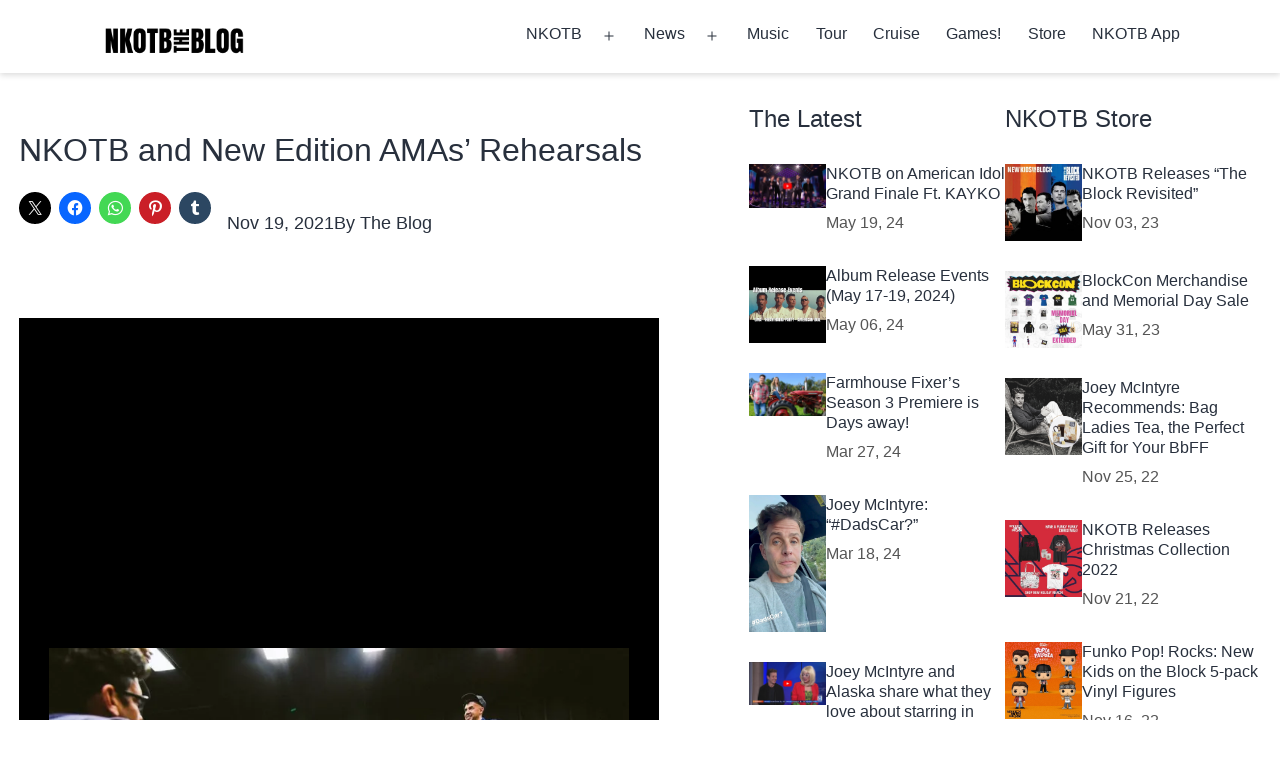

--- FILE ---
content_type: text/html; charset=utf-8
request_url: https://www.google.com/recaptcha/api2/aframe
body_size: 266
content:
<!DOCTYPE HTML><html><head><meta http-equiv="content-type" content="text/html; charset=UTF-8"></head><body><script nonce="akddVHi2lLdUcJdjbBPznQ">/** Anti-fraud and anti-abuse applications only. See google.com/recaptcha */ try{var clients={'sodar':'https://pagead2.googlesyndication.com/pagead/sodar?'};window.addEventListener("message",function(a){try{if(a.source===window.parent){var b=JSON.parse(a.data);var c=clients[b['id']];if(c){var d=document.createElement('img');d.src=c+b['params']+'&rc='+(localStorage.getItem("rc::a")?sessionStorage.getItem("rc::b"):"");window.document.body.appendChild(d);sessionStorage.setItem("rc::e",parseInt(sessionStorage.getItem("rc::e")||0)+1);localStorage.setItem("rc::h",'1769073371242');}}}catch(b){}});window.parent.postMessage("_grecaptcha_ready", "*");}catch(b){}</script></body></html>

--- FILE ---
content_type: text/css;charset=utf-8
request_url: https://use.typekit.net/nvw0dqg.css
body_size: 1025
content:
/*
 * The Typekit service used to deliver this font or fonts for use on websites
 * is provided by Adobe and is subject to these Terms of Use
 * http://www.adobe.com/products/eulas/tou_typekit. For font license
 * information, see the list below.
 *
 * adobe-caslon-pro:
 *   - http://typekit.com/eulas/000000000000000000012d68
 *   - http://typekit.com/eulas/000000000000000000012d67
 *   - http://typekit.com/eulas/000000000000000000012d69
 *   - http://typekit.com/eulas/000000000000000000012d6a
 * carol-gothic:
 *   - http://typekit.com/eulas/00000000000000007735e0d2
 * duckie:
 *   - http://typekit.com/eulas/0000000000000000774ba05c
 * lust-stencil:
 *   - http://typekit.com/eulas/00000000000000007735dc11
 *   - http://typekit.com/eulas/00000000000000007735dc15
 * lust-stencil-display:
 *   - http://typekit.com/eulas/00000000000000007735dc0e
 *   - http://typekit.com/eulas/00000000000000007735dc16
 * lust-stencil-fine:
 *   - http://typekit.com/eulas/00000000000000007735dc0a
 *   - http://typekit.com/eulas/00000000000000007735dc13
 * rinse:
 *   - http://typekit.com/eulas/0000000000000000773595b8
 *
 * © 2009-2026 Adobe Systems Incorporated. All Rights Reserved.
 */
/*{"last_published":"2024-06-15 13:54:36 UTC"}*/

@import url("https://p.typekit.net/p.css?s=1&k=nvw0dqg&ht=tk&f=211.8482.8483.8486.8487.46075.45906.45907.45910.45911.45908.45909.51813&a=3926468&app=typekit&e=css");

@font-face {
font-family:"rinse";
src:url("https://use.typekit.net/af/a41acc/0000000000000000773595b8/30/l?primer=7cdcb44be4a7db8877ffa5c0007b8dd865b3bbc383831fe2ea177f62257a9191&fvd=n4&v=3") format("woff2"),url("https://use.typekit.net/af/a41acc/0000000000000000773595b8/30/d?primer=7cdcb44be4a7db8877ffa5c0007b8dd865b3bbc383831fe2ea177f62257a9191&fvd=n4&v=3") format("woff"),url("https://use.typekit.net/af/a41acc/0000000000000000773595b8/30/a?primer=7cdcb44be4a7db8877ffa5c0007b8dd865b3bbc383831fe2ea177f62257a9191&fvd=n4&v=3") format("opentype");
font-display:auto;font-style:normal;font-weight:400;font-stretch:normal;
}

@font-face {
font-family:"adobe-caslon-pro";
src:url("https://use.typekit.net/af/3cbd9b/000000000000000000012d68/27/l?primer=7cdcb44be4a7db8877ffa5c0007b8dd865b3bbc383831fe2ea177f62257a9191&fvd=n4&v=3") format("woff2"),url("https://use.typekit.net/af/3cbd9b/000000000000000000012d68/27/d?primer=7cdcb44be4a7db8877ffa5c0007b8dd865b3bbc383831fe2ea177f62257a9191&fvd=n4&v=3") format("woff"),url("https://use.typekit.net/af/3cbd9b/000000000000000000012d68/27/a?primer=7cdcb44be4a7db8877ffa5c0007b8dd865b3bbc383831fe2ea177f62257a9191&fvd=n4&v=3") format("opentype");
font-display:auto;font-style:normal;font-weight:400;font-stretch:normal;
}

@font-face {
font-family:"adobe-caslon-pro";
src:url("https://use.typekit.net/af/200aad/000000000000000000012d67/27/l?primer=7cdcb44be4a7db8877ffa5c0007b8dd865b3bbc383831fe2ea177f62257a9191&fvd=i4&v=3") format("woff2"),url("https://use.typekit.net/af/200aad/000000000000000000012d67/27/d?primer=7cdcb44be4a7db8877ffa5c0007b8dd865b3bbc383831fe2ea177f62257a9191&fvd=i4&v=3") format("woff"),url("https://use.typekit.net/af/200aad/000000000000000000012d67/27/a?primer=7cdcb44be4a7db8877ffa5c0007b8dd865b3bbc383831fe2ea177f62257a9191&fvd=i4&v=3") format("opentype");
font-display:auto;font-style:italic;font-weight:400;font-stretch:normal;
}

@font-face {
font-family:"adobe-caslon-pro";
src:url("https://use.typekit.net/af/68efc1/000000000000000000012d69/27/l?primer=7cdcb44be4a7db8877ffa5c0007b8dd865b3bbc383831fe2ea177f62257a9191&fvd=n6&v=3") format("woff2"),url("https://use.typekit.net/af/68efc1/000000000000000000012d69/27/d?primer=7cdcb44be4a7db8877ffa5c0007b8dd865b3bbc383831fe2ea177f62257a9191&fvd=n6&v=3") format("woff"),url("https://use.typekit.net/af/68efc1/000000000000000000012d69/27/a?primer=7cdcb44be4a7db8877ffa5c0007b8dd865b3bbc383831fe2ea177f62257a9191&fvd=n6&v=3") format("opentype");
font-display:auto;font-style:normal;font-weight:600;font-stretch:normal;
}

@font-face {
font-family:"adobe-caslon-pro";
src:url("https://use.typekit.net/af/8c23a7/000000000000000000012d6a/27/l?primer=7cdcb44be4a7db8877ffa5c0007b8dd865b3bbc383831fe2ea177f62257a9191&fvd=i6&v=3") format("woff2"),url("https://use.typekit.net/af/8c23a7/000000000000000000012d6a/27/d?primer=7cdcb44be4a7db8877ffa5c0007b8dd865b3bbc383831fe2ea177f62257a9191&fvd=i6&v=3") format("woff"),url("https://use.typekit.net/af/8c23a7/000000000000000000012d6a/27/a?primer=7cdcb44be4a7db8877ffa5c0007b8dd865b3bbc383831fe2ea177f62257a9191&fvd=i6&v=3") format("opentype");
font-display:auto;font-style:italic;font-weight:600;font-stretch:normal;
}

@font-face {
font-family:"carol-gothic";
src:url("https://use.typekit.net/af/99a24a/00000000000000007735e0d2/30/l?primer=7cdcb44be4a7db8877ffa5c0007b8dd865b3bbc383831fe2ea177f62257a9191&fvd=n4&v=3") format("woff2"),url("https://use.typekit.net/af/99a24a/00000000000000007735e0d2/30/d?primer=7cdcb44be4a7db8877ffa5c0007b8dd865b3bbc383831fe2ea177f62257a9191&fvd=n4&v=3") format("woff"),url("https://use.typekit.net/af/99a24a/00000000000000007735e0d2/30/a?primer=7cdcb44be4a7db8877ffa5c0007b8dd865b3bbc383831fe2ea177f62257a9191&fvd=n4&v=3") format("opentype");
font-display:auto;font-style:normal;font-weight:400;font-stretch:normal;
}

@font-face {
font-family:"lust-stencil";
src:url("https://use.typekit.net/af/3ac76f/00000000000000007735dc11/30/l?primer=7cdcb44be4a7db8877ffa5c0007b8dd865b3bbc383831fe2ea177f62257a9191&fvd=i7&v=3") format("woff2"),url("https://use.typekit.net/af/3ac76f/00000000000000007735dc11/30/d?primer=7cdcb44be4a7db8877ffa5c0007b8dd865b3bbc383831fe2ea177f62257a9191&fvd=i7&v=3") format("woff"),url("https://use.typekit.net/af/3ac76f/00000000000000007735dc11/30/a?primer=7cdcb44be4a7db8877ffa5c0007b8dd865b3bbc383831fe2ea177f62257a9191&fvd=i7&v=3") format("opentype");
font-display:auto;font-style:italic;font-weight:700;font-stretch:normal;
}

@font-face {
font-family:"lust-stencil";
src:url("https://use.typekit.net/af/19bd50/00000000000000007735dc15/30/l?primer=7cdcb44be4a7db8877ffa5c0007b8dd865b3bbc383831fe2ea177f62257a9191&fvd=n7&v=3") format("woff2"),url("https://use.typekit.net/af/19bd50/00000000000000007735dc15/30/d?primer=7cdcb44be4a7db8877ffa5c0007b8dd865b3bbc383831fe2ea177f62257a9191&fvd=n7&v=3") format("woff"),url("https://use.typekit.net/af/19bd50/00000000000000007735dc15/30/a?primer=7cdcb44be4a7db8877ffa5c0007b8dd865b3bbc383831fe2ea177f62257a9191&fvd=n7&v=3") format("opentype");
font-display:auto;font-style:normal;font-weight:700;font-stretch:normal;
}

@font-face {
font-family:"lust-stencil-display";
src:url("https://use.typekit.net/af/1e9fac/00000000000000007735dc0e/30/l?primer=7cdcb44be4a7db8877ffa5c0007b8dd865b3bbc383831fe2ea177f62257a9191&fvd=n4&v=3") format("woff2"),url("https://use.typekit.net/af/1e9fac/00000000000000007735dc0e/30/d?primer=7cdcb44be4a7db8877ffa5c0007b8dd865b3bbc383831fe2ea177f62257a9191&fvd=n4&v=3") format("woff"),url("https://use.typekit.net/af/1e9fac/00000000000000007735dc0e/30/a?primer=7cdcb44be4a7db8877ffa5c0007b8dd865b3bbc383831fe2ea177f62257a9191&fvd=n4&v=3") format("opentype");
font-display:auto;font-style:normal;font-weight:400;font-stretch:normal;
}

@font-face {
font-family:"lust-stencil-display";
src:url("https://use.typekit.net/af/ece9ff/00000000000000007735dc16/30/l?primer=7cdcb44be4a7db8877ffa5c0007b8dd865b3bbc383831fe2ea177f62257a9191&fvd=i4&v=3") format("woff2"),url("https://use.typekit.net/af/ece9ff/00000000000000007735dc16/30/d?primer=7cdcb44be4a7db8877ffa5c0007b8dd865b3bbc383831fe2ea177f62257a9191&fvd=i4&v=3") format("woff"),url("https://use.typekit.net/af/ece9ff/00000000000000007735dc16/30/a?primer=7cdcb44be4a7db8877ffa5c0007b8dd865b3bbc383831fe2ea177f62257a9191&fvd=i4&v=3") format("opentype");
font-display:auto;font-style:italic;font-weight:400;font-stretch:normal;
}

@font-face {
font-family:"lust-stencil-fine";
src:url("https://use.typekit.net/af/58d4ff/00000000000000007735dc0a/30/l?primer=7cdcb44be4a7db8877ffa5c0007b8dd865b3bbc383831fe2ea177f62257a9191&fvd=n1&v=3") format("woff2"),url("https://use.typekit.net/af/58d4ff/00000000000000007735dc0a/30/d?primer=7cdcb44be4a7db8877ffa5c0007b8dd865b3bbc383831fe2ea177f62257a9191&fvd=n1&v=3") format("woff"),url("https://use.typekit.net/af/58d4ff/00000000000000007735dc0a/30/a?primer=7cdcb44be4a7db8877ffa5c0007b8dd865b3bbc383831fe2ea177f62257a9191&fvd=n1&v=3") format("opentype");
font-display:auto;font-style:normal;font-weight:100;font-stretch:normal;
}

@font-face {
font-family:"lust-stencil-fine";
src:url("https://use.typekit.net/af/ec1a95/00000000000000007735dc13/30/l?primer=7cdcb44be4a7db8877ffa5c0007b8dd865b3bbc383831fe2ea177f62257a9191&fvd=i1&v=3") format("woff2"),url("https://use.typekit.net/af/ec1a95/00000000000000007735dc13/30/d?primer=7cdcb44be4a7db8877ffa5c0007b8dd865b3bbc383831fe2ea177f62257a9191&fvd=i1&v=3") format("woff"),url("https://use.typekit.net/af/ec1a95/00000000000000007735dc13/30/a?primer=7cdcb44be4a7db8877ffa5c0007b8dd865b3bbc383831fe2ea177f62257a9191&fvd=i1&v=3") format("opentype");
font-display:auto;font-style:italic;font-weight:100;font-stretch:normal;
}

@font-face {
font-family:"duckie";
src:url("https://use.typekit.net/af/f98d26/0000000000000000774ba05c/30/l?primer=7cdcb44be4a7db8877ffa5c0007b8dd865b3bbc383831fe2ea177f62257a9191&fvd=n4&v=3") format("woff2"),url("https://use.typekit.net/af/f98d26/0000000000000000774ba05c/30/d?primer=7cdcb44be4a7db8877ffa5c0007b8dd865b3bbc383831fe2ea177f62257a9191&fvd=n4&v=3") format("woff"),url("https://use.typekit.net/af/f98d26/0000000000000000774ba05c/30/a?primer=7cdcb44be4a7db8877ffa5c0007b8dd865b3bbc383831fe2ea177f62257a9191&fvd=n4&v=3") format("opentype");
font-display:auto;font-style:normal;font-weight:400;font-stretch:normal;
}

.tk-rinse { font-family: "rinse",sans-serif; }
.tk-adobe-caslon-pro { font-family: "adobe-caslon-pro",serif; }
.tk-carol-gothic { font-family: "carol-gothic",sans-serif; }
.tk-lust-stencil { font-family: "lust-stencil",serif; }
.tk-lust-stencil-display { font-family: "lust-stencil-display",serif; }
.tk-lust-stencil-fine { font-family: "lust-stencil-fine",serif; }
.tk-duckie { font-family: "duckie",sans-serif; }
